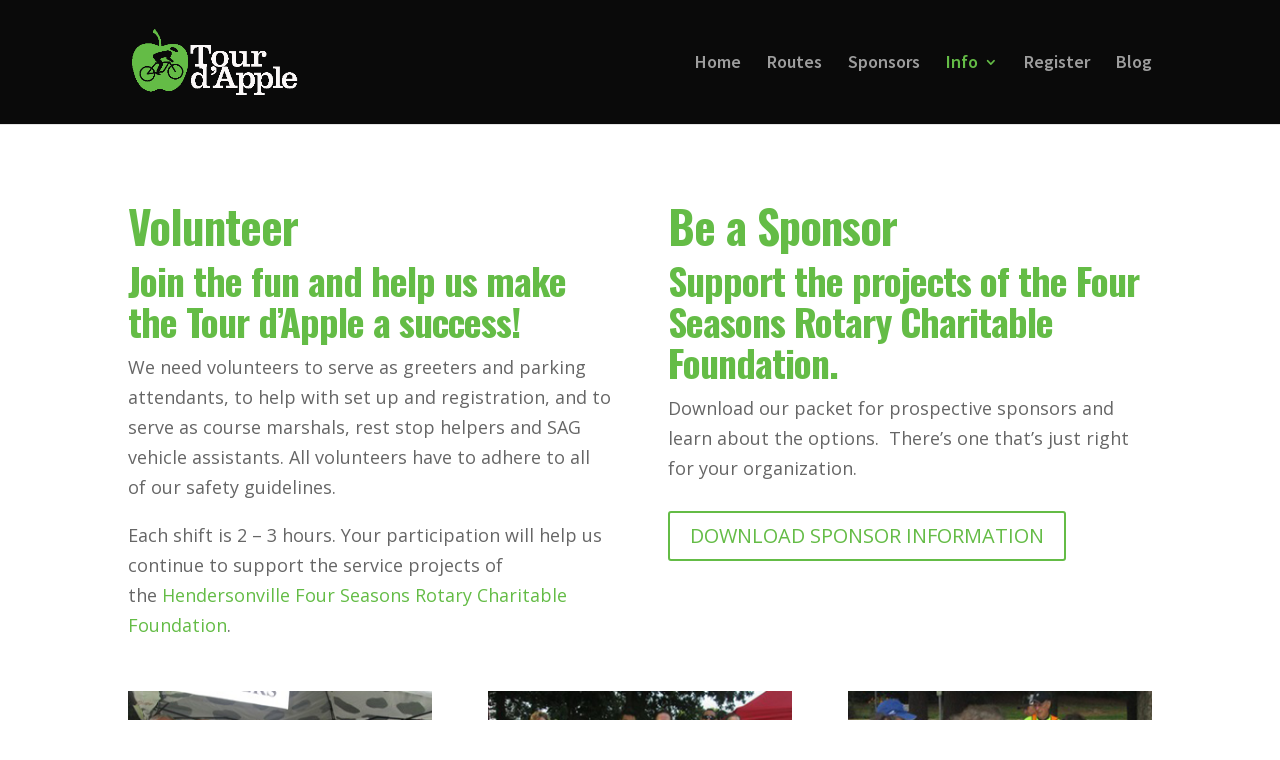

--- FILE ---
content_type: text/plain
request_url: https://www.google-analytics.com/j/collect?v=1&_v=j102&a=1960340204&t=pageview&_s=1&dl=https%3A%2F%2Ftourdapple.com%2Fvolunteer%2F&ul=en-us%40posix&dt=Volunteer%2FSponsor%20%7C%20Tour%20d%27Apple%202025%20-%20Western%20North%20Carolina%E2%80%99s%20Premier%20Cycling%20Tour&sr=1280x720&vp=1280x720&_u=IEBAAEABAAAAACAAI~&jid=581297021&gjid=1855442545&cid=1653442478.1769242644&tid=UA-51580902-12&_gid=1611458032.1769242644&_r=1&_slc=1&z=1102508553
body_size: -450
content:
2,cG-QRT2QXCNWF